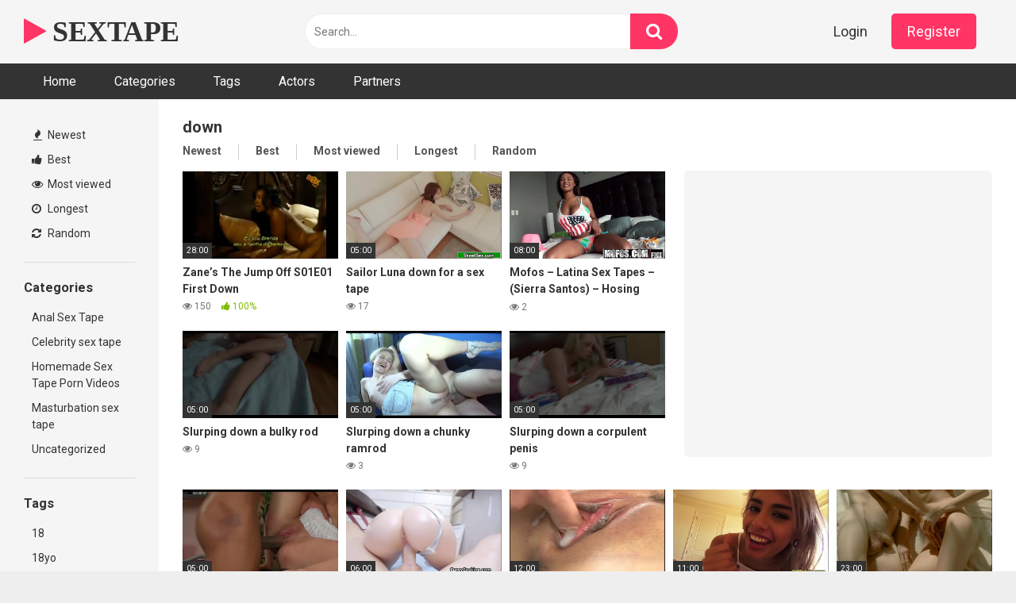

--- FILE ---
content_type: text/html; charset=UTF-8
request_url: https://www.sextape.info/tag/down/
body_size: 15755
content:
<!DOCTYPE html>


<html lang="en-US">
<head><style>img.lazy{min-height:1px}</style><link href="https://www.sextape.info/wp-content/plugins/w3-total-cache/pub/js/lazyload.min.js" as="script">
<meta charset="UTF-8">
<meta content='width=device-width, initial-scale=1.0, maximum-scale=1.0, user-scalable=0' name='viewport' />
<link rel="profile" href="https://gmpg.org/xfn/11">
<link rel="icon" href="">

<!-- Meta social networks -->

<!-- Temp Style -->


<style>
	.post-thumbnail {
		aspect-ratio: 16/9;
	}
	.post-thumbnail video,
	.post-thumbnail img {
		object-fit: cover;
	}

			@import url(https://fonts.googleapis.com/css?family=Open+Sans);
		body.custom-background {
		background-image: url();
		background-color: #181818!important;
		background-repeat: repeat;
		background-attachment: fixed;
	}
	.site-title a {
		font-family: Open Sans;
		font-size: 36px;
	}
	.site-branding .logo img {
		max-width: 300px;
		max-height: 120px;
		margin-top: 0px;
		margin-left: 0px;
	}
	a,
	.site-title a i,
	.thumb-block:hover span.title,
	.categories-list .thumb-block:hover .entry-header .cat-title:before,
	.required,
	.post-like a:hover i,
	.top-bar i:hover,
	.menu-toggle i,
	.main-navigation.toggled li:hover > a,
	.main-navigation.toggled li.focus > a,
	.main-navigation.toggled li.current_page_item > a,
	.main-navigation.toggled li.current-menu-item > a,
	#filters .filters-select:after,
	.top-bar .membership a i,
	.thumb-block:hover .photos-count i,
	.aside-filters span:hover a,
	.aside-filters span:hover a i,
	.filters a.active,
	.filters a:hover,
	.archive-aside a:hover,
	#video-links a:hover,
	#video-links a:hover i,
	.video-share .video-share-url a#clickme:hover,
	a#show-sharing-buttons.active,
	a#show-sharing-buttons.active i,
	.morelink:hover,
	.morelink:hover i,
	.footer-menu-container a:hover,
	.categories-list .thumb-block:hover .entry-header span,
	.tags-letter-block .tag-items .tag-item a:hover,
	.menu-toggle-open,
	.search-open {
		color: #FF3565;
	}
	button,
	.button,
	.btn,
	input[type="button"],
	input[type="reset"],
	input[type="submit"],
	.pagination ul li a.current,
	.pagination ul li a:hover,
	body #filters .label.secondary.active,
	.label.secondary:hover,
	.widget_categories ul li a:hover,
	a.tag-cloud-link:hover,
	.template-actors li a:hover,
	.rating-bar-meter,
	.vjs-play-progress,
	#filters .filters-options span:hover,
	.top-bar .social-share a:hover,
	.thumb-block:hover span.hd-video,
	.label:hover,
	.label:focus,
	.label:active,
	.mobile-pagination .pagination-nav span,
	.mobile-pagination .pagination-nav a {
		background-color: #FF3565!important;
	}
	button:hover,
	.button:hover {
		background-color: lighten(#FF3565,50%);
	}
	#video-tabs button.tab-link.active,
	.page-title,
	.page .entry-title,
	.comments-title,
	.comment-reply-title,
	input[type="text"]:focus,
	input[type="email"]:focus,
	input[type="url"]:focus,
	input[type="password"]:focus,
	input[type="search"]:focus,
	input[type="number"]:focus,
	input[type="tel"]:focus,
	input[type="range"]:focus,
	input[type="date"]:focus,
	input[type="month"]:focus,
	input[type="week"]:focus,
	input[type="time"]:focus,
	input[type="datetime"]:focus,
	input[type="datetime-local"]:focus,
	input[type="color"]:focus,
	textarea:focus,
	.filters a.active {
		border-color: #FF3565!important;
	}
	ul li.current-menu-item a {
		border-bottom-color: #FF3565!important;
	}
	.logo-watermark-img {
		max-width: px;
	}
	.video-js .vjs-big-play-button {
		background-color: #FF3565!important;
		border-color: #FF3565!important;
	}
</style>

<!-- Google Analytics -->
<!-- Global site tag (gtag.js) - Google Analytics -->
<script async src="https://www.googletagmanager.com/gtag/js?id=UA-140042216-1"></script>
<script>
  window.dataLayer = window.dataLayer || [];
  function gtag(){dataLayer.push(arguments);}
  gtag('js', new Date());

  gtag('config', 'UA-140042216-1');
</script>

<!-- Meta Verification -->

<meta name='robots' content='index, follow, max-image-preview:large, max-snippet:-1, max-video-preview:-1' />

	<!-- This site is optimized with the Yoast SEO plugin v26.1.1 - https://yoast.com/wordpress/plugins/seo/ -->
	<title>down Archives - SEXTAPE</title>
	<link rel="canonical" href="https://www.sextape.info/tag/down/" />
	<link rel="next" href="https://www.sextape.info/tag/down/page/2/" />
	<meta property="og:locale" content="en_US" />
	<meta property="og:type" content="article" />
	<meta property="og:title" content="down Archives - SEXTAPE" />
	<meta property="og:url" content="https://www.sextape.info/tag/down/" />
	<meta property="og:site_name" content="SEXTAPE" />
	<meta name="twitter:card" content="summary_large_image" />
	<script type="application/ld+json" class="yoast-schema-graph">{"@context":"https://schema.org","@graph":[{"@type":"CollectionPage","@id":"https://www.sextape.info/tag/down/","url":"https://www.sextape.info/tag/down/","name":"down Archives - SEXTAPE","isPartOf":{"@id":"https://www.sextape.info/#website"},"primaryImageOfPage":{"@id":"https://www.sextape.info/tag/down/#primaryimage"},"image":{"@id":"https://www.sextape.info/tag/down/#primaryimage"},"thumbnailUrl":"https://www.sextape.info/wp-content/uploads/2021/12/zanes-the-jump-off-s01e01-first-down.jpg","breadcrumb":{"@id":"https://www.sextape.info/tag/down/#breadcrumb"},"inLanguage":"en-US"},{"@type":"ImageObject","inLanguage":"en-US","@id":"https://www.sextape.info/tag/down/#primaryimage","url":"https://www.sextape.info/wp-content/uploads/2021/12/zanes-the-jump-off-s01e01-first-down.jpg","contentUrl":"https://www.sextape.info/wp-content/uploads/2021/12/zanes-the-jump-off-s01e01-first-down.jpg","width":600,"height":337},{"@type":"BreadcrumbList","@id":"https://www.sextape.info/tag/down/#breadcrumb","itemListElement":[{"@type":"ListItem","position":1,"name":"Home","item":"https://www.sextape.info/"},{"@type":"ListItem","position":2,"name":"down"}]},{"@type":"WebSite","@id":"https://www.sextape.info/#website","url":"https://www.sextape.info/","name":"SEXTAPE","description":"Best amateur tubes xxx and sexe tapes, Free Porn Videos &amp; Sex Movies, Porno, XXX, Porn Tubes","potentialAction":[{"@type":"SearchAction","target":{"@type":"EntryPoint","urlTemplate":"https://www.sextape.info/?s={search_term_string}"},"query-input":{"@type":"PropertyValueSpecification","valueRequired":true,"valueName":"search_term_string"}}],"inLanguage":"en-US"}]}</script>
	<!-- / Yoast SEO plugin. -->


<link rel='dns-prefetch' href='//www.google.com' />
<link rel='dns-prefetch' href='//www.googletagmanager.com' />
<link rel='dns-prefetch' href='//fonts.googleapis.com' />
<link rel="alternate" type="application/rss+xml" title="SEXTAPE &raquo; Feed" href="https://www.sextape.info/feed/" />
<link rel="alternate" type="application/rss+xml" title="SEXTAPE &raquo; Comments Feed" href="https://www.sextape.info/comments/feed/" />
<link rel="alternate" type="application/rss+xml" title="SEXTAPE &raquo; down Tag Feed" href="https://www.sextape.info/tag/down/feed/" />
		<!-- This site uses the Google Analytics by MonsterInsights plugin v9.11.1 - Using Analytics tracking - https://www.monsterinsights.com/ -->
							<script src="//www.googletagmanager.com/gtag/js?id=G-K8RFT4XNW0"  data-cfasync="false" data-wpfc-render="false" type="text/javascript" async></script>
			<script data-cfasync="false" data-wpfc-render="false" type="text/javascript">
				var mi_version = '9.11.1';
				var mi_track_user = true;
				var mi_no_track_reason = '';
								var MonsterInsightsDefaultLocations = {"page_location":"https:\/\/www.sextape.info\/tag\/down\/"};
								if ( typeof MonsterInsightsPrivacyGuardFilter === 'function' ) {
					var MonsterInsightsLocations = (typeof MonsterInsightsExcludeQuery === 'object') ? MonsterInsightsPrivacyGuardFilter( MonsterInsightsExcludeQuery ) : MonsterInsightsPrivacyGuardFilter( MonsterInsightsDefaultLocations );
				} else {
					var MonsterInsightsLocations = (typeof MonsterInsightsExcludeQuery === 'object') ? MonsterInsightsExcludeQuery : MonsterInsightsDefaultLocations;
				}

								var disableStrs = [
										'ga-disable-G-K8RFT4XNW0',
									];

				/* Function to detect opted out users */
				function __gtagTrackerIsOptedOut() {
					for (var index = 0; index < disableStrs.length; index++) {
						if (document.cookie.indexOf(disableStrs[index] + '=true') > -1) {
							return true;
						}
					}

					return false;
				}

				/* Disable tracking if the opt-out cookie exists. */
				if (__gtagTrackerIsOptedOut()) {
					for (var index = 0; index < disableStrs.length; index++) {
						window[disableStrs[index]] = true;
					}
				}

				/* Opt-out function */
				function __gtagTrackerOptout() {
					for (var index = 0; index < disableStrs.length; index++) {
						document.cookie = disableStrs[index] + '=true; expires=Thu, 31 Dec 2099 23:59:59 UTC; path=/';
						window[disableStrs[index]] = true;
					}
				}

				if ('undefined' === typeof gaOptout) {
					function gaOptout() {
						__gtagTrackerOptout();
					}
				}
								window.dataLayer = window.dataLayer || [];

				window.MonsterInsightsDualTracker = {
					helpers: {},
					trackers: {},
				};
				if (mi_track_user) {
					function __gtagDataLayer() {
						dataLayer.push(arguments);
					}

					function __gtagTracker(type, name, parameters) {
						if (!parameters) {
							parameters = {};
						}

						if (parameters.send_to) {
							__gtagDataLayer.apply(null, arguments);
							return;
						}

						if (type === 'event') {
														parameters.send_to = monsterinsights_frontend.v4_id;
							var hookName = name;
							if (typeof parameters['event_category'] !== 'undefined') {
								hookName = parameters['event_category'] + ':' + name;
							}

							if (typeof MonsterInsightsDualTracker.trackers[hookName] !== 'undefined') {
								MonsterInsightsDualTracker.trackers[hookName](parameters);
							} else {
								__gtagDataLayer('event', name, parameters);
							}
							
						} else {
							__gtagDataLayer.apply(null, arguments);
						}
					}

					__gtagTracker('js', new Date());
					__gtagTracker('set', {
						'developer_id.dZGIzZG': true,
											});
					if ( MonsterInsightsLocations.page_location ) {
						__gtagTracker('set', MonsterInsightsLocations);
					}
										__gtagTracker('config', 'G-K8RFT4XNW0', {"forceSSL":"true","link_attribution":"true"} );
										window.gtag = __gtagTracker;										(function () {
						/* https://developers.google.com/analytics/devguides/collection/analyticsjs/ */
						/* ga and __gaTracker compatibility shim. */
						var noopfn = function () {
							return null;
						};
						var newtracker = function () {
							return new Tracker();
						};
						var Tracker = function () {
							return null;
						};
						var p = Tracker.prototype;
						p.get = noopfn;
						p.set = noopfn;
						p.send = function () {
							var args = Array.prototype.slice.call(arguments);
							args.unshift('send');
							__gaTracker.apply(null, args);
						};
						var __gaTracker = function () {
							var len = arguments.length;
							if (len === 0) {
								return;
							}
							var f = arguments[len - 1];
							if (typeof f !== 'object' || f === null || typeof f.hitCallback !== 'function') {
								if ('send' === arguments[0]) {
									var hitConverted, hitObject = false, action;
									if ('event' === arguments[1]) {
										if ('undefined' !== typeof arguments[3]) {
											hitObject = {
												'eventAction': arguments[3],
												'eventCategory': arguments[2],
												'eventLabel': arguments[4],
												'value': arguments[5] ? arguments[5] : 1,
											}
										}
									}
									if ('pageview' === arguments[1]) {
										if ('undefined' !== typeof arguments[2]) {
											hitObject = {
												'eventAction': 'page_view',
												'page_path': arguments[2],
											}
										}
									}
									if (typeof arguments[2] === 'object') {
										hitObject = arguments[2];
									}
									if (typeof arguments[5] === 'object') {
										Object.assign(hitObject, arguments[5]);
									}
									if ('undefined' !== typeof arguments[1].hitType) {
										hitObject = arguments[1];
										if ('pageview' === hitObject.hitType) {
											hitObject.eventAction = 'page_view';
										}
									}
									if (hitObject) {
										action = 'timing' === arguments[1].hitType ? 'timing_complete' : hitObject.eventAction;
										hitConverted = mapArgs(hitObject);
										__gtagTracker('event', action, hitConverted);
									}
								}
								return;
							}

							function mapArgs(args) {
								var arg, hit = {};
								var gaMap = {
									'eventCategory': 'event_category',
									'eventAction': 'event_action',
									'eventLabel': 'event_label',
									'eventValue': 'event_value',
									'nonInteraction': 'non_interaction',
									'timingCategory': 'event_category',
									'timingVar': 'name',
									'timingValue': 'value',
									'timingLabel': 'event_label',
									'page': 'page_path',
									'location': 'page_location',
									'title': 'page_title',
									'referrer' : 'page_referrer',
								};
								for (arg in args) {
																		if (!(!args.hasOwnProperty(arg) || !gaMap.hasOwnProperty(arg))) {
										hit[gaMap[arg]] = args[arg];
									} else {
										hit[arg] = args[arg];
									}
								}
								return hit;
							}

							try {
								f.hitCallback();
							} catch (ex) {
							}
						};
						__gaTracker.create = newtracker;
						__gaTracker.getByName = newtracker;
						__gaTracker.getAll = function () {
							return [];
						};
						__gaTracker.remove = noopfn;
						__gaTracker.loaded = true;
						window['__gaTracker'] = __gaTracker;
					})();
									} else {
										console.log("");
					(function () {
						function __gtagTracker() {
							return null;
						}

						window['__gtagTracker'] = __gtagTracker;
						window['gtag'] = __gtagTracker;
					})();
									}
			</script>
							<!-- / Google Analytics by MonsterInsights -->
		<style id='wp-img-auto-sizes-contain-inline-css' type='text/css'>
img:is([sizes=auto i],[sizes^="auto," i]){contain-intrinsic-size:3000px 1500px}
/*# sourceURL=wp-img-auto-sizes-contain-inline-css */
</style>
<style id='wp-emoji-styles-inline-css' type='text/css'>

	img.wp-smiley, img.emoji {
		display: inline !important;
		border: none !important;
		box-shadow: none !important;
		height: 1em !important;
		width: 1em !important;
		margin: 0 0.07em !important;
		vertical-align: -0.1em !important;
		background: none !important;
		padding: 0 !important;
	}
/*# sourceURL=wp-emoji-styles-inline-css */
</style>
<style id='wp-block-library-inline-css' type='text/css'>
:root{--wp-block-synced-color:#7a00df;--wp-block-synced-color--rgb:122,0,223;--wp-bound-block-color:var(--wp-block-synced-color);--wp-editor-canvas-background:#ddd;--wp-admin-theme-color:#007cba;--wp-admin-theme-color--rgb:0,124,186;--wp-admin-theme-color-darker-10:#006ba1;--wp-admin-theme-color-darker-10--rgb:0,107,160.5;--wp-admin-theme-color-darker-20:#005a87;--wp-admin-theme-color-darker-20--rgb:0,90,135;--wp-admin-border-width-focus:2px}@media (min-resolution:192dpi){:root{--wp-admin-border-width-focus:1.5px}}.wp-element-button{cursor:pointer}:root .has-very-light-gray-background-color{background-color:#eee}:root .has-very-dark-gray-background-color{background-color:#313131}:root .has-very-light-gray-color{color:#eee}:root .has-very-dark-gray-color{color:#313131}:root .has-vivid-green-cyan-to-vivid-cyan-blue-gradient-background{background:linear-gradient(135deg,#00d084,#0693e3)}:root .has-purple-crush-gradient-background{background:linear-gradient(135deg,#34e2e4,#4721fb 50%,#ab1dfe)}:root .has-hazy-dawn-gradient-background{background:linear-gradient(135deg,#faaca8,#dad0ec)}:root .has-subdued-olive-gradient-background{background:linear-gradient(135deg,#fafae1,#67a671)}:root .has-atomic-cream-gradient-background{background:linear-gradient(135deg,#fdd79a,#004a59)}:root .has-nightshade-gradient-background{background:linear-gradient(135deg,#330968,#31cdcf)}:root .has-midnight-gradient-background{background:linear-gradient(135deg,#020381,#2874fc)}:root{--wp--preset--font-size--normal:16px;--wp--preset--font-size--huge:42px}.has-regular-font-size{font-size:1em}.has-larger-font-size{font-size:2.625em}.has-normal-font-size{font-size:var(--wp--preset--font-size--normal)}.has-huge-font-size{font-size:var(--wp--preset--font-size--huge)}.has-text-align-center{text-align:center}.has-text-align-left{text-align:left}.has-text-align-right{text-align:right}.has-fit-text{white-space:nowrap!important}#end-resizable-editor-section{display:none}.aligncenter{clear:both}.items-justified-left{justify-content:flex-start}.items-justified-center{justify-content:center}.items-justified-right{justify-content:flex-end}.items-justified-space-between{justify-content:space-between}.screen-reader-text{border:0;clip-path:inset(50%);height:1px;margin:-1px;overflow:hidden;padding:0;position:absolute;width:1px;word-wrap:normal!important}.screen-reader-text:focus{background-color:#ddd;clip-path:none;color:#444;display:block;font-size:1em;height:auto;left:5px;line-height:normal;padding:15px 23px 14px;text-decoration:none;top:5px;width:auto;z-index:100000}html :where(.has-border-color){border-style:solid}html :where([style*=border-top-color]){border-top-style:solid}html :where([style*=border-right-color]){border-right-style:solid}html :where([style*=border-bottom-color]){border-bottom-style:solid}html :where([style*=border-left-color]){border-left-style:solid}html :where([style*=border-width]){border-style:solid}html :where([style*=border-top-width]){border-top-style:solid}html :where([style*=border-right-width]){border-right-style:solid}html :where([style*=border-bottom-width]){border-bottom-style:solid}html :where([style*=border-left-width]){border-left-style:solid}html :where(img[class*=wp-image-]){height:auto;max-width:100%}:where(figure){margin:0 0 1em}html :where(.is-position-sticky){--wp-admin--admin-bar--position-offset:var(--wp-admin--admin-bar--height,0px)}@media screen and (max-width:600px){html :where(.is-position-sticky){--wp-admin--admin-bar--position-offset:0px}}

/*# sourceURL=wp-block-library-inline-css */
</style><style id='global-styles-inline-css' type='text/css'>
:root{--wp--preset--aspect-ratio--square: 1;--wp--preset--aspect-ratio--4-3: 4/3;--wp--preset--aspect-ratio--3-4: 3/4;--wp--preset--aspect-ratio--3-2: 3/2;--wp--preset--aspect-ratio--2-3: 2/3;--wp--preset--aspect-ratio--16-9: 16/9;--wp--preset--aspect-ratio--9-16: 9/16;--wp--preset--color--black: #000000;--wp--preset--color--cyan-bluish-gray: #abb8c3;--wp--preset--color--white: #ffffff;--wp--preset--color--pale-pink: #f78da7;--wp--preset--color--vivid-red: #cf2e2e;--wp--preset--color--luminous-vivid-orange: #ff6900;--wp--preset--color--luminous-vivid-amber: #fcb900;--wp--preset--color--light-green-cyan: #7bdcb5;--wp--preset--color--vivid-green-cyan: #00d084;--wp--preset--color--pale-cyan-blue: #8ed1fc;--wp--preset--color--vivid-cyan-blue: #0693e3;--wp--preset--color--vivid-purple: #9b51e0;--wp--preset--gradient--vivid-cyan-blue-to-vivid-purple: linear-gradient(135deg,rgb(6,147,227) 0%,rgb(155,81,224) 100%);--wp--preset--gradient--light-green-cyan-to-vivid-green-cyan: linear-gradient(135deg,rgb(122,220,180) 0%,rgb(0,208,130) 100%);--wp--preset--gradient--luminous-vivid-amber-to-luminous-vivid-orange: linear-gradient(135deg,rgb(252,185,0) 0%,rgb(255,105,0) 100%);--wp--preset--gradient--luminous-vivid-orange-to-vivid-red: linear-gradient(135deg,rgb(255,105,0) 0%,rgb(207,46,46) 100%);--wp--preset--gradient--very-light-gray-to-cyan-bluish-gray: linear-gradient(135deg,rgb(238,238,238) 0%,rgb(169,184,195) 100%);--wp--preset--gradient--cool-to-warm-spectrum: linear-gradient(135deg,rgb(74,234,220) 0%,rgb(151,120,209) 20%,rgb(207,42,186) 40%,rgb(238,44,130) 60%,rgb(251,105,98) 80%,rgb(254,248,76) 100%);--wp--preset--gradient--blush-light-purple: linear-gradient(135deg,rgb(255,206,236) 0%,rgb(152,150,240) 100%);--wp--preset--gradient--blush-bordeaux: linear-gradient(135deg,rgb(254,205,165) 0%,rgb(254,45,45) 50%,rgb(107,0,62) 100%);--wp--preset--gradient--luminous-dusk: linear-gradient(135deg,rgb(255,203,112) 0%,rgb(199,81,192) 50%,rgb(65,88,208) 100%);--wp--preset--gradient--pale-ocean: linear-gradient(135deg,rgb(255,245,203) 0%,rgb(182,227,212) 50%,rgb(51,167,181) 100%);--wp--preset--gradient--electric-grass: linear-gradient(135deg,rgb(202,248,128) 0%,rgb(113,206,126) 100%);--wp--preset--gradient--midnight: linear-gradient(135deg,rgb(2,3,129) 0%,rgb(40,116,252) 100%);--wp--preset--font-size--small: 13px;--wp--preset--font-size--medium: 20px;--wp--preset--font-size--large: 36px;--wp--preset--font-size--x-large: 42px;--wp--preset--spacing--20: 0.44rem;--wp--preset--spacing--30: 0.67rem;--wp--preset--spacing--40: 1rem;--wp--preset--spacing--50: 1.5rem;--wp--preset--spacing--60: 2.25rem;--wp--preset--spacing--70: 3.38rem;--wp--preset--spacing--80: 5.06rem;--wp--preset--shadow--natural: 6px 6px 9px rgba(0, 0, 0, 0.2);--wp--preset--shadow--deep: 12px 12px 50px rgba(0, 0, 0, 0.4);--wp--preset--shadow--sharp: 6px 6px 0px rgba(0, 0, 0, 0.2);--wp--preset--shadow--outlined: 6px 6px 0px -3px rgb(255, 255, 255), 6px 6px rgb(0, 0, 0);--wp--preset--shadow--crisp: 6px 6px 0px rgb(0, 0, 0);}:where(.is-layout-flex){gap: 0.5em;}:where(.is-layout-grid){gap: 0.5em;}body .is-layout-flex{display: flex;}.is-layout-flex{flex-wrap: wrap;align-items: center;}.is-layout-flex > :is(*, div){margin: 0;}body .is-layout-grid{display: grid;}.is-layout-grid > :is(*, div){margin: 0;}:where(.wp-block-columns.is-layout-flex){gap: 2em;}:where(.wp-block-columns.is-layout-grid){gap: 2em;}:where(.wp-block-post-template.is-layout-flex){gap: 1.25em;}:where(.wp-block-post-template.is-layout-grid){gap: 1.25em;}.has-black-color{color: var(--wp--preset--color--black) !important;}.has-cyan-bluish-gray-color{color: var(--wp--preset--color--cyan-bluish-gray) !important;}.has-white-color{color: var(--wp--preset--color--white) !important;}.has-pale-pink-color{color: var(--wp--preset--color--pale-pink) !important;}.has-vivid-red-color{color: var(--wp--preset--color--vivid-red) !important;}.has-luminous-vivid-orange-color{color: var(--wp--preset--color--luminous-vivid-orange) !important;}.has-luminous-vivid-amber-color{color: var(--wp--preset--color--luminous-vivid-amber) !important;}.has-light-green-cyan-color{color: var(--wp--preset--color--light-green-cyan) !important;}.has-vivid-green-cyan-color{color: var(--wp--preset--color--vivid-green-cyan) !important;}.has-pale-cyan-blue-color{color: var(--wp--preset--color--pale-cyan-blue) !important;}.has-vivid-cyan-blue-color{color: var(--wp--preset--color--vivid-cyan-blue) !important;}.has-vivid-purple-color{color: var(--wp--preset--color--vivid-purple) !important;}.has-black-background-color{background-color: var(--wp--preset--color--black) !important;}.has-cyan-bluish-gray-background-color{background-color: var(--wp--preset--color--cyan-bluish-gray) !important;}.has-white-background-color{background-color: var(--wp--preset--color--white) !important;}.has-pale-pink-background-color{background-color: var(--wp--preset--color--pale-pink) !important;}.has-vivid-red-background-color{background-color: var(--wp--preset--color--vivid-red) !important;}.has-luminous-vivid-orange-background-color{background-color: var(--wp--preset--color--luminous-vivid-orange) !important;}.has-luminous-vivid-amber-background-color{background-color: var(--wp--preset--color--luminous-vivid-amber) !important;}.has-light-green-cyan-background-color{background-color: var(--wp--preset--color--light-green-cyan) !important;}.has-vivid-green-cyan-background-color{background-color: var(--wp--preset--color--vivid-green-cyan) !important;}.has-pale-cyan-blue-background-color{background-color: var(--wp--preset--color--pale-cyan-blue) !important;}.has-vivid-cyan-blue-background-color{background-color: var(--wp--preset--color--vivid-cyan-blue) !important;}.has-vivid-purple-background-color{background-color: var(--wp--preset--color--vivid-purple) !important;}.has-black-border-color{border-color: var(--wp--preset--color--black) !important;}.has-cyan-bluish-gray-border-color{border-color: var(--wp--preset--color--cyan-bluish-gray) !important;}.has-white-border-color{border-color: var(--wp--preset--color--white) !important;}.has-pale-pink-border-color{border-color: var(--wp--preset--color--pale-pink) !important;}.has-vivid-red-border-color{border-color: var(--wp--preset--color--vivid-red) !important;}.has-luminous-vivid-orange-border-color{border-color: var(--wp--preset--color--luminous-vivid-orange) !important;}.has-luminous-vivid-amber-border-color{border-color: var(--wp--preset--color--luminous-vivid-amber) !important;}.has-light-green-cyan-border-color{border-color: var(--wp--preset--color--light-green-cyan) !important;}.has-vivid-green-cyan-border-color{border-color: var(--wp--preset--color--vivid-green-cyan) !important;}.has-pale-cyan-blue-border-color{border-color: var(--wp--preset--color--pale-cyan-blue) !important;}.has-vivid-cyan-blue-border-color{border-color: var(--wp--preset--color--vivid-cyan-blue) !important;}.has-vivid-purple-border-color{border-color: var(--wp--preset--color--vivid-purple) !important;}.has-vivid-cyan-blue-to-vivid-purple-gradient-background{background: var(--wp--preset--gradient--vivid-cyan-blue-to-vivid-purple) !important;}.has-light-green-cyan-to-vivid-green-cyan-gradient-background{background: var(--wp--preset--gradient--light-green-cyan-to-vivid-green-cyan) !important;}.has-luminous-vivid-amber-to-luminous-vivid-orange-gradient-background{background: var(--wp--preset--gradient--luminous-vivid-amber-to-luminous-vivid-orange) !important;}.has-luminous-vivid-orange-to-vivid-red-gradient-background{background: var(--wp--preset--gradient--luminous-vivid-orange-to-vivid-red) !important;}.has-very-light-gray-to-cyan-bluish-gray-gradient-background{background: var(--wp--preset--gradient--very-light-gray-to-cyan-bluish-gray) !important;}.has-cool-to-warm-spectrum-gradient-background{background: var(--wp--preset--gradient--cool-to-warm-spectrum) !important;}.has-blush-light-purple-gradient-background{background: var(--wp--preset--gradient--blush-light-purple) !important;}.has-blush-bordeaux-gradient-background{background: var(--wp--preset--gradient--blush-bordeaux) !important;}.has-luminous-dusk-gradient-background{background: var(--wp--preset--gradient--luminous-dusk) !important;}.has-pale-ocean-gradient-background{background: var(--wp--preset--gradient--pale-ocean) !important;}.has-electric-grass-gradient-background{background: var(--wp--preset--gradient--electric-grass) !important;}.has-midnight-gradient-background{background: var(--wp--preset--gradient--midnight) !important;}.has-small-font-size{font-size: var(--wp--preset--font-size--small) !important;}.has-medium-font-size{font-size: var(--wp--preset--font-size--medium) !important;}.has-large-font-size{font-size: var(--wp--preset--font-size--large) !important;}.has-x-large-font-size{font-size: var(--wp--preset--font-size--x-large) !important;}
/*# sourceURL=global-styles-inline-css */
</style>

<style id='classic-theme-styles-inline-css' type='text/css'>
/*! This file is auto-generated */
.wp-block-button__link{color:#fff;background-color:#32373c;border-radius:9999px;box-shadow:none;text-decoration:none;padding:calc(.667em + 2px) calc(1.333em + 2px);font-size:1.125em}.wp-block-file__button{background:#32373c;color:#fff;text-decoration:none}
/*# sourceURL=/wp-includes/css/classic-themes.min.css */
</style>
<link rel="stylesheet" href="https://www.sextape.info/wp-content/cache/minify/00f48.css" media="all" />


<link rel='stylesheet' id='wpst-roboto-font-css' href='https://fonts.googleapis.com/css?family=Roboto%3A400%2C700&#038;ver=1.7.0' type='text/css' media='all' />
<script  src="https://www.sextape.info/wp-content/cache/minify/ec6d7.js"></script>

<script data-cfasync="false" data-wpfc-render="false" type="text/javascript" id='monsterinsights-frontend-script-js-extra'>/* <![CDATA[ */
var monsterinsights_frontend = {"js_events_tracking":"true","download_extensions":"doc,pdf,ppt,zip,xls,docx,pptx,xlsx","inbound_paths":"[{\"path\":\"\\\/go\\\/\",\"label\":\"affiliate\"},{\"path\":\"\\\/recommend\\\/\",\"label\":\"affiliate\"}]","home_url":"https:\/\/www.sextape.info","hash_tracking":"false","v4_id":"G-K8RFT4XNW0"};/* ]]> */
</script>
<script  src="https://www.sextape.info/wp-content/cache/minify/818c0.js"></script>


<script type="text/javascript" src="https://www.google.com/recaptcha/api.js?ver=4f6a521b16833ec6bbf478e466b11414" id="wpst-recaptcha-js"></script>

<!-- Google tag (gtag.js) snippet added by Site Kit -->
<!-- Google Analytics snippet added by Site Kit -->
<script type="text/javascript" src="https://www.googletagmanager.com/gtag/js?id=G-K8RFT4XNW0" id="google_gtagjs-js" async></script>
<script type="text/javascript" id="google_gtagjs-js-after">
/* <![CDATA[ */
window.dataLayer = window.dataLayer || [];function gtag(){dataLayer.push(arguments);}
gtag("set","linker",{"domains":["www.sextape.info"]});
gtag("js", new Date());
gtag("set", "developer_id.dZTNiMT", true);
gtag("config", "G-K8RFT4XNW0");
//# sourceURL=google_gtagjs-js-after
/* ]]> */
</script>
<link rel="https://api.w.org/" href="https://www.sextape.info/wp-json/" /><link rel="alternate" title="JSON" type="application/json" href="https://www.sextape.info/wp-json/wp/v2/tags/735" /><link rel="EditURI" type="application/rsd+xml" title="RSD" href="https://www.sextape.info/xmlrpc.php?rsd" />
<meta name="generator" content="Site Kit by Google 1.163.0" /></head>  <body data-rsssl=1  class="archive tag tag-down tag-735 wp-theme-ultimatube hfeed">  <div id="page"> 	<a class="skip-link screen-reader-text" href="#content">Skip to content</a>  	<div class="header row"> 		<div class="site-branding"> 			<div class="logo"> 															<p class="site-title"><a href="https://www.sextape.info/" rel="home"> 																								<i class="fa fa-play"></i> 														SEXTAPE								</a></p> 										 				 							</div> 		</div><!-- .site-branding --> 		 		<div class="search-menu-mobile"> 	<div class="header-search-mobile"> 		<i class="fa fa-search"></i>     	</div>	 	<div id="menu-toggle"> 		<i class="fa fa-bars"></i> 	</div> </div>  <div class="header-search"> 	<form method="get" id="searchform" action="https://www.sextape.info/">         					<input class="input-group-field" value="Search..." name="s" id="s" onfocus="if (this.value == 'Search...') {this.value = '';}" onblur="if (this.value == '') {this.value = 'Search...';}" type="text" /> 				 		<input class="fa-input" type="submit" id="searchsubmit" value="&#xf002;" />         	</form> </div> 		<nav id="site-navigation" class="main-navigation" role="navigation"> 							<div class="membership">                                                           					                         						<span class="login"><a href="#wpst-login">Login</a></span>                         						<span class="login"><a class="button" href="#wpst-register">Register</a></span> 									</div> 						<div id="head-mobile"></div> 			<div class="button-nav"></div>			 			<ul id="menu-main-menu" class="menu"><li id="menu-item-13" class="menu-item menu-item-type-custom menu-item-object-custom menu-item-home menu-item-13"><a href="https://www.sextape.info">Home</a></li> <li id="menu-item-14" class="menu-item menu-item-type-post_type menu-item-object-page menu-item-14"><a href="https://www.sextape.info/categories/">Categories</a></li> <li id="menu-item-15" class="menu-item menu-item-type-post_type menu-item-object-page menu-item-15"><a href="https://www.sextape.info/tags/">Tags</a></li> <li id="menu-item-16" class="menu-item menu-item-type-post_type menu-item-object-page menu-item-16"><a href="https://www.sextape.info/actors/">Actors</a></li> <li id="menu-item-1457" class="menu-item menu-item-type-taxonomy menu-item-object-blog_category menu-item-1457"><a href="https://www.sextape.info/blog-category/partners/">Partners</a></li> </ul>		</nav> 	</div> 	<div class="clear"></div>   	 	<div id="content" class="site-content row"> 	<div id="primary" class="content-area"> 		<main id="main" class="site-main  					with-aside" role="main"> 			<div class="archive-aside"> 	     				<div class="aside-block aside-filters">        	 			<span><a class="" href="https://www.sextape.info/?filter=latest"><i class="fa fa-fire"></i> Newest</a></span> 			<span><a class="" href="https://www.sextape.info/?filter=popular"><i class="fa fa-thumbs-up"></i> Best</a></span> 			<span><a class="" href="https://www.sextape.info/?filter=most-viewed"><i class="fa fa-eye"></i> Most viewed</a></span>			 			<span><a class="" href="https://www.sextape.info/?filter=longest"><i class="fa fa-clock-o"></i> Longest</a></span> 			<span><a class="" href="https://www.sextape.info/?filter=random"><i class="fa fa-refresh"></i> Random</a></span>      		</div> 				<div class="aside-block aside-cats"> 			<h3>Categories</h3> 			<a href="https://www.sextape.info/category/anal-sex-tape/" class="">Anal Sex Tape</a><a href="https://www.sextape.info/category/celebrity-sex-tape/" class="">Celebrity sex tape</a><a href="https://www.sextape.info/category/homemade-sex-tape-porn-videos/" class="">Homemade Sex Tape Porn Videos</a><a href="https://www.sextape.info/category/masturbation-sex-tape/" class="">Masturbation sex tape</a><a href="https://www.sextape.info/category/uncategorized/" class="">Uncategorized</a>		</div> 				<div class="aside-block aside-tags"> 			<h3>Tags</h3> 			<a href="https://www.sextape.info/tag/18/" class="">18</a><a href="https://www.sextape.info/tag/18yo/" class="">18yo</a><a href="https://www.sextape.info/tag/3d/" class="">3d</a><a href="https://www.sextape.info/tag/3some/" class="">3some</a><a href="https://www.sextape.info/tag/60/" class="">60</a><a href="https://www.sextape.info/tag/69/" class="">69</a><a href="https://www.sextape.info/tag/abused/" class="">abused</a><a href="https://www.sextape.info/tag/action/" class="">action</a><a href="https://www.sextape.info/tag/actress/" class="">actress</a><a href="https://www.sextape.info/tag/adam/" class="">adam</a>				<a class="show-all-link" href="https://www.sextape.info/tags" title="All tags">All tags <i class="fa fa-angle-right"></i></a> 					</div> 				<div class="aside-block aside-actors"> 			<h3>Actors</h3>  			<a href="https://www.sextape.info/actor/aaliyah-hadid/" class="">Aaliyah Hadid</a><a href="https://www.sextape.info/actor/aaliyah-love/" class="">Aaliyah Love</a><a href="https://www.sextape.info/actor/abbi-roads/" class="">Abbi Roads</a><a href="https://www.sextape.info/actor/abby-lee-brazil/" class="">Abby Lee Brazil</a><a href="https://www.sextape.info/actor/abella-danger/" class="">Abella Danger</a><a href="https://www.sextape.info/actor/abigail/" class="">Abigail</a><a href="https://www.sextape.info/actor/abigail-mac/" class="">Abigail Mac</a><a href="https://www.sextape.info/actor/ace/" class="">Ace</a><a href="https://www.sextape.info/actor/ada-sanchez/" class="">Ada Sanchez</a><a href="https://www.sextape.info/actor/adara/" class="">Adara</a>				<a class="show-all-link" href="https://www.sextape.info/actors" title="All actors">All actors <i class="fa fa-angle-right"></i></a> 					</div> 	</div>			<div class="archive-content clearfix-after"> 									<header class="page-header"> 						<h1 class="widget-title">down</h1>     		<div class="filters"> 		<a class="filter-title" href="#!">Newest</a> 		<div class="filters-list"> 				 				<a class="" href="/tag/down/?filter=latest">Newest</a> 				<a class="" href="/tag/down/?filter=popular">Best</a>	 				<a class="" href="/tag/down/?filter=most-viewed">Most viewed</a>				 				<a class="" href="/tag/down/?filter=longest">Longest</a> 				<a class="" href="/tag/down/?filter=random">Random</a>	 					</div> 	</div> 					</header><!-- .page-header --> 															<div class="video-list-content  																with-happy">						 						<div class="videos-list">						 							 <article data-video-id="video_1" data-main-thumb="https://www.sextape.info/wp-content/uploads/2021/12/zanes-the-jump-off-s01e01-first-down.jpg" data-trailer="https://img-hw.xvideos-cdn.com/videos/videopreview/00/7e/73/007e73fa428261711a81e9b473363f27_169.mp4" class="thumb-block video-preview-item post-34853 post type-post status-publish format-video has-post-thumbnail hentry category-celebrity-sex-tape tag-down tag-first post_format-post-format-video" data-post-id="34853"> 	<a href="https://www.sextape.info/celebrity-sex-tape/zanes-the-jump-off-s01e01-first-down/" title="Zane&#8217;s The Jump Off S01E01 First Down"> 		<div class="post-thumbnail"> 			 			<div class="post-thumbnail-container"><img class="video-main-thumb lazy" width="300" height="168.75" src="data:image/svg+xml,%3Csvg%20xmlns='http://www.w3.org/2000/svg'%20viewBox='0%200%20300%20168'%3E%3C/svg%3E" data-src="https://www.sextape.info/wp-content/uploads/2021/12/zanes-the-jump-off-s01e01-first-down.jpg" alt="Zane&#8217;s The Jump Off S01E01 First Down"></div>			<div class="video-overlay"></div>  						<span class="duration">28:00</span>		</div> 		<header class="entry-header"> 			<span class="title">Zane&#8217;s The Jump Off S01E01 First Down</span> 							<div class="under-thumb"> 					<span class="views"><i class="fa fa-eye"></i> 150</span>					<span class="rating"><i class="fa fa-thumbs-up"></i> 100%</span>				</div> 					</header> 	</a> </article>  <article data-video-id="video_2" data-main-thumb="https://www.sextape.info/wp-content/uploads/2021/01/sailor-luna-down-for-a-sex-tape.jpg" data-trailer="https://img-hw.xvideos-cdn.com/videos/videopreview/1c/50/a1/1c50a12aa137733a750d660b3eb5cf7f_169.mp4" class="thumb-block video-preview-item post-33346 post type-post status-publish format-video has-post-thumbnail hentry category-masturbation-sex-tape tag-down tag-luna tag-sex tag-sex-tape tag-tape post_format-post-format-video" data-post-id="33346"> 	<a href="https://www.sextape.info/masturbation-sex-tape/sailor-luna-down-for-a-sex-tape/" title="Sailor Luna down for a sex tape"> 		<div class="post-thumbnail"> 			 			<div class="post-thumbnail-container"><img class="video-main-thumb lazy" width="300" height="168.75" src="data:image/svg+xml,%3Csvg%20xmlns='http://www.w3.org/2000/svg'%20viewBox='0%200%20300%20168'%3E%3C/svg%3E" data-src="https://www.sextape.info/wp-content/uploads/2021/01/sailor-luna-down-for-a-sex-tape.jpg" alt="Sailor Luna down for a sex tape"></div>			<div class="video-overlay"></div>  						<span class="duration">05:00</span>		</div> 		<header class="entry-header"> 			<span class="title">Sailor Luna down for a sex tape</span> 							<div class="under-thumb"> 					<span class="views"><i class="fa fa-eye"></i> 17</span>									</div> 					</header> 	</a> </article>  <article data-video-id="video_3" data-main-thumb="https://www.sextape.info/wp-content/uploads/2021/01/mofos-latina-sex-tapes-sierra-santos-hosing-down-her-sweet-tits.jpg" data-trailer="https://cdn77-pic.xvideos-cdn.com/videos/videopreview/a6/40/f2/a640f2eaa8724a41413697bc881a71ad_169.mp4" class="thumb-block video-preview-item post-33194 post type-post status-publish format-video has-post-thumbnail hentry category-celebrity-sex-tape tag-down tag-latina tag-mofos tag-sex tag-sex-tape tag-sweet tag-tapes tag-tits post_format-post-format-video" data-post-id="33194"> 	<a href="https://www.sextape.info/celebrity-sex-tape/mofos-latina-sex-tapes-sierra-santos-hosing-down-her-sweet-tits/" title="Mofos &#8211; Latina Sex Tapes &#8211; (Sierra Santos) &#8211; Hosing Down Her Sweet Tits"> 		<div class="post-thumbnail"> 			 			<div class="post-thumbnail-container"><img class="video-main-thumb lazy" width="300" height="168.75" src="data:image/svg+xml,%3Csvg%20xmlns='http://www.w3.org/2000/svg'%20viewBox='0%200%20300%20168'%3E%3C/svg%3E" data-src="https://www.sextape.info/wp-content/uploads/2021/01/mofos-latina-sex-tapes-sierra-santos-hosing-down-her-sweet-tits.jpg" alt="Mofos &#8211; Latina Sex Tapes &#8211; (Sierra Santos) &#8211; Hosing Down Her Sweet Tits"></div>			<div class="video-overlay"></div>  						<span class="duration">08:00</span>		</div> 		<header class="entry-header"> 			<span class="title">Mofos &#8211; Latina Sex Tapes &#8211; (Sierra Santos) &#8211; Hosing Down Her Sweet Tits</span> 							<div class="under-thumb"> 					<span class="views"><i class="fa fa-eye"></i> 2</span>									</div> 					</header> 	</a> </article>  <article data-video-id="video_4" data-main-thumb="https://www.sextape.info/wp-content/uploads/2021/01/slurping-down-a-bulky-rod.jpg" data-trailer="https://img-l3.xvideos-cdn.com/videos/videopreview/49/7b/a2/497ba2793c528be01a9977182e17e957_169.mp4" class="thumb-block video-preview-item post-32806 post type-post status-publish format-video has-post-thumbnail hentry category-anal-sex-tape tag-down post_format-post-format-video" data-post-id="32806"> 	<a href="https://www.sextape.info/anal-sex-tape/slurping-down-a-bulky-rod/" title="Slurping down a bulky rod"> 		<div class="post-thumbnail"> 			 			<div class="post-thumbnail-container"><img class="video-main-thumb lazy" width="300" height="168.75" src="data:image/svg+xml,%3Csvg%20xmlns='http://www.w3.org/2000/svg'%20viewBox='0%200%20300%20168'%3E%3C/svg%3E" data-src="https://www.sextape.info/wp-content/uploads/2021/01/slurping-down-a-bulky-rod.jpg" alt="Slurping down a bulky rod"></div>			<div class="video-overlay"></div>  						<span class="duration">05:00</span>		</div> 		<header class="entry-header"> 			<span class="title">Slurping down a bulky rod</span> 							<div class="under-thumb"> 					<span class="views"><i class="fa fa-eye"></i> 9</span>									</div> 					</header> 	</a> </article>  <article data-video-id="video_5" data-main-thumb="https://www.sextape.info/wp-content/uploads/2021/01/slurping-down-a-chunky-ramrod.jpg" data-trailer="https://img-l3.xvideos-cdn.com/videos/videopreview/5e/40/b1/5e40b1fde31ab3e67ac5693afe9a5710_169.mp4" class="thumb-block video-preview-item post-32460 post type-post status-publish format-video has-post-thumbnail hentry category-anal-sex-tape tag-chunky tag-down post_format-post-format-video" data-post-id="32460"> 	<a href="https://www.sextape.info/anal-sex-tape/slurping-down-a-chunky-ramrod/" title="Slurping down a chunky ramrod"> 		<div class="post-thumbnail"> 			 			<div class="post-thumbnail-container"><img class="video-main-thumb lazy" width="300" height="168.75" src="data:image/svg+xml,%3Csvg%20xmlns='http://www.w3.org/2000/svg'%20viewBox='0%200%20300%20168'%3E%3C/svg%3E" data-src="https://www.sextape.info/wp-content/uploads/2021/01/slurping-down-a-chunky-ramrod.jpg" alt="Slurping down a chunky ramrod"></div>			<div class="video-overlay"></div>  						<span class="duration">05:00</span>		</div> 		<header class="entry-header"> 			<span class="title">Slurping down a chunky ramrod</span> 							<div class="under-thumb"> 					<span class="views"><i class="fa fa-eye"></i> 3</span>									</div> 					</header> 	</a> </article>  <article data-video-id="video_6" data-main-thumb="https://www.sextape.info/wp-content/uploads/2021/01/slurping-down-a-corpulent-penis.jpg" data-trailer="https://cdn77-pic.xvideos-cdn.com/videos/videopreview/05/f4/6f/05f46f8f68e6c356b1b76162f22fce37_169.mp4" class="thumb-block video-preview-item post-32148 post type-post status-publish format-video has-post-thumbnail hentry category-anal-sex-tape tag-down tag-penis post_format-post-format-video" data-post-id="32148"> 	<a href="https://www.sextape.info/anal-sex-tape/slurping-down-a-corpulent-penis/" title="Slurping down a corpulent penis"> 		<div class="post-thumbnail"> 			 			<div class="post-thumbnail-container"><img class="video-main-thumb lazy" width="300" height="168.75" src="data:image/svg+xml,%3Csvg%20xmlns='http://www.w3.org/2000/svg'%20viewBox='0%200%20300%20168'%3E%3C/svg%3E" data-src="https://www.sextape.info/wp-content/uploads/2021/01/slurping-down-a-corpulent-penis.jpg" alt="Slurping down a corpulent penis"></div>			<div class="video-overlay"></div>  						<span class="duration">05:00</span>		</div> 		<header class="entry-header"> 			<span class="title">Slurping down a corpulent penis</span> 							<div class="under-thumb"> 					<span class="views"><i class="fa fa-eye"></i> 9</span>									</div> 					</header> 	</a> </article>  <article data-video-id="video_7" data-main-thumb="https://www.sextape.info/wp-content/uploads/2021/01/slurping-down-a-overweight-one-eyed-monster.jpg" data-trailer="https://img-hw.xvideos-cdn.com/videos/videopreview/42/d0/79/42d07914c7899dcc109048773c613cd2_169.mp4" class="thumb-block video-preview-item post-31182 post type-post status-publish format-video has-post-thumbnail hentry category-anal-sex-tape tag-down tag-monster post_format-post-format-video" data-post-id="31182"> 	<a href="https://www.sextape.info/anal-sex-tape/slurping-down-a-overweight-one-eyed-monster/" title="Slurping down a overweight one-eyed monster"> 		<div class="post-thumbnail"> 			 			<div class="post-thumbnail-container"><img class="video-main-thumb lazy" width="300" height="168.75" src="data:image/svg+xml,%3Csvg%20xmlns='http://www.w3.org/2000/svg'%20viewBox='0%200%20300%20168'%3E%3C/svg%3E" data-src="https://www.sextape.info/wp-content/uploads/2021/01/slurping-down-a-overweight-one-eyed-monster.jpg" alt="Slurping down a overweight one-eyed monster"></div>			<div class="video-overlay"></div>  						<span class="duration">05:00</span>		</div> 		<header class="entry-header"> 			<span class="title">Slurping down a overweight one-eyed monster</span> 							<div class="under-thumb"> 					<span class="views"><i class="fa fa-eye"></i> 5</span>									</div> 					</header> 	</a> </article>  <article data-video-id="video_8" data-main-thumb="https://www.sextape.info/wp-content/uploads/2020/12/fitness-babe-cools-down-on-bfs-cock.jpg" data-trailer="https://cdn77-pic.xvideos-cdn.com/videos/videopreview/ac/00/03/ac00039176c7a6c071dc686ffe61e008_169.mp4" class="thumb-block video-preview-item post-29331 post type-post status-publish format-video has-post-thumbnail hentry category-homemade-sex-tape-porn-videos tag-babe tag-cock tag-down tag-fitness post_format-post-format-video" data-post-id="29331"> 	<a href="https://www.sextape.info/homemade-sex-tape-porn-videos/fitness-babe-cools-down-on-bfs-cock/" title="Fitness babe cools down on bfs cock"> 		<div class="post-thumbnail"> 			 			<div class="post-thumbnail-container"><img class="video-main-thumb lazy" width="300" height="168.75" src="data:image/svg+xml,%3Csvg%20xmlns='http://www.w3.org/2000/svg'%20viewBox='0%200%20300%20168'%3E%3C/svg%3E" data-src="https://www.sextape.info/wp-content/uploads/2020/12/fitness-babe-cools-down-on-bfs-cock.jpg" alt="Fitness babe cools down on bfs cock"></div>			<div class="video-overlay"></div>  						<span class="duration">06:00</span>		</div> 		<header class="entry-header"> 			<span class="title">Fitness babe cools down on bfs cock</span> 							<div class="under-thumb"> 					<span class="views"><i class="fa fa-eye"></i> 6</span>									</div> 					</header> 	</a> </article>  <article data-video-id="video_9" data-main-thumb="https://www.sextape.info/wp-content/uploads/2020/12/miriya-hazuki-gets-down-on-two-studs-after-harsh-masturbation.jpg" data-trailer="https://cdn77-pic.xvideos-cdn.com/videos/videopreview/59/71/15/5971150bd0b555ac0820ba8146487c79_169.mp4" class="thumb-block video-preview-item post-28687 post type-post status-publish format-video has-post-thumbnail hentry category-masturbation-sex-tape tag-down tag-masturbation tag-studs tag-two post_format-post-format-video" data-post-id="28687"> 	<a href="https://www.sextape.info/masturbation-sex-tape/miriya-hazuki-gets-down-on-two-studs-after-harsh-masturbation/" title="Miriya Hazuki gets down on two studs after harsh masturbation"> 		<div class="post-thumbnail"> 			 			<div class="post-thumbnail-container"><img class="video-main-thumb lazy" width="300" height="168.75" src="data:image/svg+xml,%3Csvg%20xmlns='http://www.w3.org/2000/svg'%20viewBox='0%200%20300%20168'%3E%3C/svg%3E" data-src="https://www.sextape.info/wp-content/uploads/2020/12/miriya-hazuki-gets-down-on-two-studs-after-harsh-masturbation.jpg" alt="Miriya Hazuki gets down on two studs after harsh masturbation"></div>			<div class="video-overlay"></div>  						<span class="duration">12:00</span>		</div> 		<header class="entry-header"> 			<span class="title">Miriya Hazuki gets down on two studs after harsh masturbation</span> 							<div class="under-thumb"> 					<span class="views"><i class="fa fa-eye"></i> 4</span>									</div> 					</header> 	</a> </article>  <article data-video-id="video_10" data-main-thumb="https://www.sextape.info/wp-content/uploads/2020/12/janice-griffith-is-down-to-fuck.jpg" data-trailer="https://cdn77-pic.xvideos-cdn.com/videos/videopreview/cf/ba/e0/cfbae0a08961fca1cc3543b2a0447951_169.mp4" class="thumb-block video-preview-item post-26973 post type-post status-publish format-video has-post-thumbnail hentry category-homemade-sex-tape-porn-videos tag-down tag-fuck post_format-post-format-video actors-janice-griffith" data-post-id="26973"> 	<a href="https://www.sextape.info/homemade-sex-tape-porn-videos/janice-griffith-is-down-to-fuck/" title="JANICE GRIFFITH IS DOWN TO FUCK"> 		<div class="post-thumbnail"> 			 			<div class="post-thumbnail-container"><img class="video-main-thumb lazy" width="300" height="168.75" src="data:image/svg+xml,%3Csvg%20xmlns='http://www.w3.org/2000/svg'%20viewBox='0%200%20300%20168'%3E%3C/svg%3E" data-src="https://www.sextape.info/wp-content/uploads/2020/12/janice-griffith-is-down-to-fuck.jpg" alt="JANICE GRIFFITH IS DOWN TO FUCK"></div>			<div class="video-overlay"></div>  						<span class="duration">11:00</span>		</div> 		<header class="entry-header"> 			<span class="title">JANICE GRIFFITH IS DOWN TO FUCK</span> 							<div class="under-thumb"> 					<span class="views"><i class="fa fa-eye"></i> 11</span>									</div> 					</header> 	</a> </article>  <article data-video-id="video_11" data-main-thumb="https://www.sextape.info/wp-content/uploads/2020/12/lots-of-sex-and-full-frontal-nudity-in-mainstream-movie-antonella-costa-in-dont-look-down-2008.jpg" data-trailer="https://cdn77-pic.xvideos-cdn.com/videos/videopreview/7e/3a/e1/7e3ae179500cdaa115430a8a6e51f268_169.mp4" class="thumb-block video-preview-item post-26739 post type-post status-publish format-video has-post-thumbnail hentry category-celebrity-sex-tape tag-down tag-full tag-movie tag-nudity tag-sex post_format-post-format-video" data-post-id="26739"> 	<a href="https://www.sextape.info/celebrity-sex-tape/lots-of-sex-and-full-frontal-nudity-in-mainstream-movie-antonella-costa-in-dont-look-down-2008/" title="Lots of sex and full frontal nudity in mainstream movie.  Antonella Costa in Don&#8217;t Look Down (2008)"> 		<div class="post-thumbnail"> 			 			<div class="post-thumbnail-container"><img class="video-main-thumb lazy" width="300" height="168.75" src="data:image/svg+xml,%3Csvg%20xmlns='http://www.w3.org/2000/svg'%20viewBox='0%200%20300%20168'%3E%3C/svg%3E" data-src="https://www.sextape.info/wp-content/uploads/2020/12/lots-of-sex-and-full-frontal-nudity-in-mainstream-movie-antonella-costa-in-dont-look-down-2008.jpg" alt="Lots of sex and full frontal nudity in mainstream movie.  Antonella Costa in Don&#8217;t Look Down (2008)"></div>			<div class="video-overlay"></div>  						<span class="duration">23:00</span>		</div> 		<header class="entry-header"> 			<span class="title">Lots of sex and full frontal nudity in mainstream movie.  Antonella Costa in Don&#8217;t Look Down (2008)</span> 							<div class="under-thumb"> 					<span class="views"><i class="fa fa-eye"></i> 7</span>									</div> 					</header> 	</a> </article>  <article data-video-id="video_12" data-main-thumb="https://www.sextape.info/wp-content/uploads/2020/12/face-down-ass-up.jpg" data-trailer="https://img-hw.xvideos-cdn.com/videos/videopreview/98/42/4b/98424b8b41d3a037158ab69819c39c0a_169.mp4" class="thumb-block video-preview-item post-23645 post type-post status-publish format-video has-post-thumbnail hentry category-celebrity-sex-tape tag-ass tag-down tag-face post_format-post-format-video" data-post-id="23645"> 	<a href="https://www.sextape.info/celebrity-sex-tape/face-down-ass-up/" title="FACE DOWN ASS UP"> 		<div class="post-thumbnail"> 			 			<div class="post-thumbnail-container"><img class="video-main-thumb lazy" width="300" height="168.75" src="data:image/svg+xml,%3Csvg%20xmlns='http://www.w3.org/2000/svg'%20viewBox='0%200%20300%20168'%3E%3C/svg%3E" data-src="https://www.sextape.info/wp-content/uploads/2020/12/face-down-ass-up.jpg" alt="FACE DOWN ASS UP"></div>			<div class="video-overlay"></div>  						<span class="duration">01:02</span>		</div> 		<header class="entry-header"> 			<span class="title">FACE DOWN ASS UP</span> 							<div class="under-thumb"> 					<span class="views"><i class="fa fa-eye"></i> 8</span>									</div> 					</header> 	</a> </article>  <article data-video-id="video_13" data-main-thumb="https://www.sextape.info/wp-content/uploads/2020/12/mofos-latina-sex-tapes-shay-parker-shhh-keep-it-down.jpg" data-trailer="https://img-hw.xvideos-cdn.com/videos/videopreview/91/15/e9/9115e95c4158ca1de881fd66c83bedf5_169.mp4" class="thumb-block video-preview-item post-23313 post type-post status-publish format-video has-post-thumbnail hentry category-anal-sex-tape tag-down tag-latina tag-mofos tag-sex tag-sex-tape tag-tapes post_format-post-format-video actors-shay-parker" data-post-id="23313"> 	<a href="https://www.sextape.info/anal-sex-tape/mofos-latina-sex-tapes-shay-parker-shhh-keep-it-down/" title="Mofos &#8211; Latina Sex Tapes &#8211; Shay Parker &#8211; Shhh Keep It Down"> 		<div class="post-thumbnail"> 			 			<div class="post-thumbnail-container"><img class="video-main-thumb lazy" width="300" height="168.75" src="data:image/svg+xml,%3Csvg%20xmlns='http://www.w3.org/2000/svg'%20viewBox='0%200%20300%20168'%3E%3C/svg%3E" data-src="https://www.sextape.info/wp-content/uploads/2020/12/mofos-latina-sex-tapes-shay-parker-shhh-keep-it-down.jpg" alt="Mofos &#8211; Latina Sex Tapes &#8211; Shay Parker &#8211; Shhh Keep It Down"></div>			<div class="video-overlay"></div>  						<span class="duration">08:00</span>		</div> 		<header class="entry-header"> 			<span class="title">Mofos &#8211; Latina Sex Tapes &#8211; Shay Parker &#8211; Shhh Keep It Down</span> 							<div class="under-thumb"> 					<span class="views"><i class="fa fa-eye"></i> 8</span>									</div> 					</header> 	</a> </article>  <article data-video-id="video_14" data-main-thumb="https://www.sextape.info/wp-content/uploads/2020/11/adele-exarchopoulos-hot-compilation-from-eperdument-insensata-paixao-down-by-love.jpg" data-trailer="https://img-hw.xvideos-cdn.com/videos/videopreview/da/52/75/da5275527afee455521562dead775605_169.mp4" class="thumb-block video-preview-item post-22027 post type-post status-publish format-video has-post-thumbnail hentry category-celebrity-sex-tape tag-compilation tag-down tag-from tag-hot post_format-post-format-video" data-post-id="22027"> 	<a href="https://www.sextape.info/celebrity-sex-tape/adele-exarchopoulos-hot-compilation-from-eperdument-insensata-paixao-down-by-love/" title="Adèle Exarchopoulos Hot Compilation from Éperdument (Insensata Paixão / Down by Love)"> 		<div class="post-thumbnail"> 			 			<div class="post-thumbnail-container"><img class="video-main-thumb lazy" width="300" height="168.75" src="data:image/svg+xml,%3Csvg%20xmlns='http://www.w3.org/2000/svg'%20viewBox='0%200%20300%20168'%3E%3C/svg%3E" data-src="https://www.sextape.info/wp-content/uploads/2020/11/adele-exarchopoulos-hot-compilation-from-eperdument-insensata-paixao-down-by-love.jpg" alt="Adèle Exarchopoulos Hot Compilation from Éperdument (Insensata Paixão / Down by Love)"></div>			<div class="video-overlay"></div>  						<span class="duration">09:00</span>		</div> 		<header class="entry-header"> 			<span class="title">Adèle Exarchopoulos Hot Compilation from Éperdument (Insensata Paixão / Down by Love)</span> 							<div class="under-thumb"> 					<span class="views"><i class="fa fa-eye"></i> 4</span>									</div> 					</header> 	</a> </article>  <article data-video-id="video_15" data-main-thumb="https://www.sextape.info/wp-content/uploads/2020/11/latina-sex-tapes-shhh-keep-it-down-starring-shay-parker.jpg" data-trailer="https://img-hw.xvideos-cdn.com/videos/videopreview/c0/a9/e4/c0a9e4838b438926aafc70bb1bfb34ce_169.mp4" class="thumb-block video-preview-item post-20077 post type-post status-publish format-video has-post-thumbnail hentry category-anal-sex-tape tag-down tag-latina tag-sex tag-sex-tape tag-tapes post_format-post-format-video actors-shay-parker" data-post-id="20077"> 	<a href="https://www.sextape.info/anal-sex-tape/latina-sex-tapes-shhh-keep-it-down-starring-shay-parker/" title="Latina Sex Tapes &#8211; Shhh&#8230; Keep It Down starring  Shay Parker"> 		<div class="post-thumbnail"> 			 			<div class="post-thumbnail-container"><img class="video-main-thumb lazy" width="300" height="168.75" src="data:image/svg+xml,%3Csvg%20xmlns='http://www.w3.org/2000/svg'%20viewBox='0%200%20300%20168'%3E%3C/svg%3E" data-src="https://www.sextape.info/wp-content/uploads/2020/11/latina-sex-tapes-shhh-keep-it-down-starring-shay-parker.jpg" alt="Latina Sex Tapes &#8211; Shhh&#8230; Keep It Down starring  Shay Parker"></div>			<div class="video-overlay"></div>  						<span class="duration">08:00</span>		</div> 		<header class="entry-header"> 			<span class="title">Latina Sex Tapes &#8211; Shhh&#8230; Keep It Down starring  Shay Parker</span> 							<div class="under-thumb"> 					<span class="views"><i class="fa fa-eye"></i> 7</span>									</div> 					</header> 	</a> </article>  <article data-video-id="video_16" data-main-thumb="https://www.sextape.info/wp-content/uploads/2020/10/isidora-goreshter-goes-down-on-shanola-hampton.jpg" data-trailer="https://img-l3.xvideos-cdn.com/videos/videopreview/de/e5/63/dee56331404cb64b4c27bd839cc005ce_169.mp4" class="thumb-block video-preview-item post-13801 post type-post status-publish format-video has-post-thumbnail hentry category-celebrity-sex-tape tag-down post_format-post-format-video" data-post-id="13801"> 	<a href="https://www.sextape.info/celebrity-sex-tape/isidora-goreshter-goes-down-on-shanola-hampton/" title="Isidora Goreshter goes down on Shanola Hampton"> 		<div class="post-thumbnail"> 			 			<div class="post-thumbnail-container"><img class="video-main-thumb lazy" width="300" height="168.75" src="data:image/svg+xml,%3Csvg%20xmlns='http://www.w3.org/2000/svg'%20viewBox='0%200%20300%20168'%3E%3C/svg%3E" data-src="https://www.sextape.info/wp-content/uploads/2020/10/isidora-goreshter-goes-down-on-shanola-hampton.jpg" alt="Isidora Goreshter goes down on Shanola Hampton"></div>			<div class="video-overlay"></div>  						<span class="duration">00:50</span>		</div> 		<header class="entry-header"> 			<span class="title">Isidora Goreshter goes down on Shanola Hampton</span> 							<div class="under-thumb"> 					<span class="views"><i class="fa fa-eye"></i> 7</span>									</div> 					</header> 	</a> </article>  <article data-video-id="video_17" data-main-thumb="https://www.sextape.info/wp-content/uploads/2020/10/lesley-in-anne-down-in-the-betsy-1978.jpg" data-trailer="https://img-hw.xvideos-cdn.com/videos/videopreview/96/ac/a6/96aca6fa0b86b232f660f08a95e2aa8b_169.mp4" class="thumb-block video-preview-item post-13239 post type-post status-publish format-video has-post-thumbnail hentry category-celebrity-sex-tape tag-anne tag-down post_format-post-format-video" data-post-id="13239"> 	<a href="https://www.sextape.info/celebrity-sex-tape/lesley-in-anne-down-in-the-betsy-1978/" title="Lesley in Anne Down in The Betsy 1978"> 		<div class="post-thumbnail"> 			 			<div class="post-thumbnail-container"><img class="video-main-thumb lazy" width="300" height="168.75" src="data:image/svg+xml,%3Csvg%20xmlns='http://www.w3.org/2000/svg'%20viewBox='0%200%20300%20168'%3E%3C/svg%3E" data-src="https://www.sextape.info/wp-content/uploads/2020/10/lesley-in-anne-down-in-the-betsy-1978.jpg" alt="Lesley in Anne Down in The Betsy 1978"></div>			<div class="video-overlay"></div>  						<span class="duration">02:00</span>		</div> 		<header class="entry-header"> 			<span class="title">Lesley in Anne Down in The Betsy 1978</span> 							<div class="under-thumb"> 					<span class="views"><i class="fa fa-eye"></i> 12</span>									</div> 					</header> 	</a> </article>  <article data-video-id="video_18" data-main-thumb="https://www.sextape.info/wp-content/uploads/2020/09/emily-waith-tape-gagged-and-stripped-down-for-anal-sex-4.jpg" data-trailer="https://ew.rdtcdn.com/media/videos/202009/17/36074981/360P_360K_36074981_fb.mp4" class="thumb-block video-preview-item post-9925 post type-post status-publish format-video has-post-thumbnail hentry category-masturbation-sex-tape tag-anal tag-anal-sex tag-down tag-gagged tag-sex tag-tape post_format-post-format-video" data-post-id="9925"> 	<a href="https://www.sextape.info/masturbation-sex-tape/emily-waith-tape-gagged-and-stripped-down-for-anal-sex-5/" title="Emily Waith tape gagged and stripped down for anal sex"> 		<div class="post-thumbnail"> 			 			<div class="post-thumbnail-container"><img class="video-main-thumb lazy" width="300" height="168.75" src="data:image/svg+xml,%3Csvg%20xmlns='http://www.w3.org/2000/svg'%20viewBox='0%200%20300%20168'%3E%3C/svg%3E" data-src="https://www.sextape.info/wp-content/uploads/2020/09/emily-waith-tape-gagged-and-stripped-down-for-anal-sex-4.jpg" alt="Emily Waith tape gagged and stripped down for anal sex"></div>			<div class="video-overlay"></div>  						<span class="duration">02:44</span>		</div> 		<header class="entry-header"> 			<span class="title">Emily Waith tape gagged and stripped down for anal sex</span> 							<div class="under-thumb"> 					<span class="views"><i class="fa fa-eye"></i> 9</span>									</div> 					</header> 	</a> </article>  <article data-video-id="video_19" data-main-thumb="https://www.sextape.info/wp-content/uploads/2020/09/emily-waith-tape-gagged-and-stripped-down-for-anal-sex-3.jpg" data-trailer="https://ev.ypncdn.com/202009/07/16161716/180p_225k_16161716/video20200904224116614_by_videoshow_fb.mp4?rate=40k&#038;burst=1000k&#038;validfrom=1599682300&#038;validto=1599696700&#038;hash=%2BXBWgcXDnS9H%2BE7qikX5IYdUUvQ%3D" class="thumb-block video-preview-item post-8553 post type-post status-publish format-video has-post-thumbnail hentry category-celebrity-sex-tape tag-anal tag-anal-sex tag-down tag-gagged tag-sex tag-tape post_format-post-format-video" data-post-id="8553"> 	<a href="https://www.sextape.info/celebrity-sex-tape/emily-waith-tape-gagged-and-stripped-down-for-anal-sex-4/" title="Emily Waith tape gagged and stripped down for anal sex"> 		<div class="post-thumbnail"> 			 			<div class="post-thumbnail-container"><img class="video-main-thumb lazy" width="300" height="168.75" src="data:image/svg+xml,%3Csvg%20xmlns='http://www.w3.org/2000/svg'%20viewBox='0%200%20300%20168'%3E%3C/svg%3E" data-src="https://www.sextape.info/wp-content/uploads/2020/09/emily-waith-tape-gagged-and-stripped-down-for-anal-sex-3.jpg" alt="Emily Waith tape gagged and stripped down for anal sex"></div>			<div class="video-overlay"></div>  						<span class="duration">02:43</span>		</div> 		<header class="entry-header"> 			<span class="title">Emily Waith tape gagged and stripped down for anal sex</span> 							<div class="under-thumb"> 					<span class="views"><i class="fa fa-eye"></i> 8</span>									</div> 					</header> 	</a> </article>  <article data-video-id="video_20" data-main-thumb="https://www.sextape.info/wp-content/uploads/2020/09/emily-waith-tape-gagged-and-stripped-down-for-anal-sex-2.jpg" data-trailer="https://ew.rdtcdn.com/media/videos/202009/06/35748151/360P_360K_35748151_fb.mp4" class="thumb-block video-preview-item post-8349 post type-post status-publish format-video has-post-thumbnail hentry category-masturbation-sex-tape tag-anal tag-anal-sex tag-down tag-gagged tag-sex tag-tape post_format-post-format-video" data-post-id="8349"> 	<a href="https://www.sextape.info/masturbation-sex-tape/emily-waith-tape-gagged-and-stripped-down-for-anal-sex-3/" title="Emily Waith tape gagged and stripped down for anal sex"> 		<div class="post-thumbnail"> 			 			<div class="post-thumbnail-container"><img class="video-main-thumb lazy" width="300" height="168.75" src="data:image/svg+xml,%3Csvg%20xmlns='http://www.w3.org/2000/svg'%20viewBox='0%200%20300%20168'%3E%3C/svg%3E" data-src="https://www.sextape.info/wp-content/uploads/2020/09/emily-waith-tape-gagged-and-stripped-down-for-anal-sex-2.jpg" alt="Emily Waith tape gagged and stripped down for anal sex"></div>			<div class="video-overlay"></div>  						<span class="duration">02:43</span>		</div> 		<header class="entry-header"> 			<span class="title">Emily Waith tape gagged and stripped down for anal sex</span> 							<div class="under-thumb"> 					<span class="views"><i class="fa fa-eye"></i> 9</span>									</div> 					</header> 	</a> </article> 						</div> 													<div class="video-archive-ad"> 								<script type="text/javascript">
	atOptions = {
		'key' : '5c75234402e0ea4b7babb22581e9d9c3',
		'format' : 'iframe',
		'height' : 250,
		'width' : 300,
		'params' : {}
	};
	document.write('<scr' + 'ipt type="text/javascript" src="//www.topcreativeformat.com/5c75234402e0ea4b7babb22581e9d9c3/invoke.js"></scr' + 'ipt>');
</script>							</div> 											</div> 					<div class="pagination"><ul><li><a class="current">1</a></li><li><a href="https://www.sextape.info/tag/down/page/2/" class="inactive">2</a></li></ul></div>			</div> 		</main><!-- #main --> 	</div><!-- #primary --> 		<div class="clear"></div>  					<div class="happy-footer"> 				<script type='text/javascript' src='//pl16735875.profitablegatecpm.com/7a/f4/c8/7af4c8d33b197b9b4b477f6f782b6540.js'></script>			</div> 						 		 		<footer id="colophon" class="site-footer" role="contentinfo"> 			 							<div class="site-info"> 									</div> 			 					</footer><!-- #colophon --> 	</div><!-- #content -->	 </div><!-- #page -->  <a class="button" href="#" id="back-to-top" title="Back to top"><i class="fa fa-chevron-up"></i></a>  <script type="speculationrules">
{"prefetch":[{"source":"document","where":{"and":[{"href_matches":"/*"},{"not":{"href_matches":["/wp-*.php","/wp-admin/*","/wp-content/uploads/*","/wp-content/*","/wp-content/plugins/*","/wp-content/themes/ultimatube/*","/*\\?(.+)"]}},{"not":{"selector_matches":"a[rel~=\"nofollow\"]"}},{"not":{"selector_matches":".no-prefetch, .no-prefetch a"}}]},"eagerness":"conservative"}]}
</script> 		<div class="modal fade wpst-user-modal" id="wpst-user-modal" tabindex="-1" role="dialog" aria-hidden="true"> 			<div class="modal-dialog" data-active-tab=""> 				<div class="modal-content"> 					<div class="modal-body"> 					<a href="#" class="close" data-dismiss="modal" aria-label="Close"><i class="fa fa-remove"></i></a> 						<!-- Register form --> 						<div class="wpst-register">	 															<div class="alert alert-danger">Registration is disabled.</div> 													</div>  						<!-- Login form --> 						<div class="wpst-login">							  							<h3>Login to SEXTAPE</h3> 						 							<form id="wpst_login_form" action="https://www.sextape.info/" method="post">  								<div class="form-field"> 									<label>Username</label> 									<input class="form-control input-lg required" name="wpst_user_login" type="text"/> 								</div> 								<div class="form-field"> 									<label for="wpst_user_pass">Password</label> 									<input class="form-control input-lg required" name="wpst_user_pass" id="wpst_user_pass" type="password"/> 								</div> 								<div class="form-field lost-password"> 									<input type="hidden" name="action" value="wpst_login_member"/> 									<button class="btn btn-theme btn-lg" data-loading-text="Loading..." type="submit">Login</button> <a class="alignright" href="#wpst-reset-password">Lost Password?</a> 								</div> 								<input type="hidden" id="login-security" name="login-security" value="cfc0c2d691" /><input type="hidden" name="_wp_http_referer" value="/tag/down/" />							</form> 							<div class="wpst-errors"></div> 						</div>  						<!-- Lost Password form --> 						<div class="wpst-reset-password">							  							<h3>Reset Password</h3> 							<p>Enter the username or e-mail you used in your profile. A password reset link will be sent to you by email.</p> 						 							<form id="wpst_reset_password_form" action="https://www.sextape.info/" method="post"> 								<div class="form-field"> 									<label for="wpst_user_or_email">Username or E-mail</label> 									<input class="form-control input-lg required" name="wpst_user_or_email" id="wpst_user_or_email" type="text"/> 								</div> 								<div class="form-field"> 									<input type="hidden" name="action" value="wpst_reset_password"/> 									<button class="btn btn-theme btn-lg" data-loading-text="Loading..." type="submit">Get new password</button> 								</div> 								<input type="hidden" id="password-security" name="password-security" value="cfc0c2d691" /><input type="hidden" name="_wp_http_referer" value="/tag/down/" />							</form> 							<div class="wpst-errors"></div> 						</div>  						<div class="wpst-loading"> 							<p><i class="fa fa-refresh fa-spin"></i><br>Loading...</p> 						</div> 					</div> 					<div class="modal-footer"> 						<span class="wpst-register-footer">Don&#039;t have an account? <a href="#wpst-register">Sign up</a></span> 						<span class="wpst-login-footer">Already have an account? <a href="#wpst-login">Login</a></span> 					</div>				 				</div> 			</div> 		</div> 		<script type="text/javascript" id="wpst-main-js-extra">
/* <![CDATA[ */
var wpst_ajax_var = {"url":"https://www.sextape.info/wp-admin/admin-ajax.php","nonce":"c05a413562","ctpl_installed":"","is_mobile":""};
var objectL10nMain = {"readmore":"Read more","close":"Close"};
var options = {"thumbnails_ratio":"16/9"};
//# sourceURL=wpst-main-js-extra
/* ]]> */
</script>  <script  src="https://www.sextape.info/wp-content/cache/minify/f245d.js"></script>
 <script id="wp-emoji-settings" type="application/json">
{"baseUrl":"https://s.w.org/images/core/emoji/17.0.2/72x72/","ext":".png","svgUrl":"https://s.w.org/images/core/emoji/17.0.2/svg/","svgExt":".svg","source":{"concatemoji":"https://www.sextape.info/wp-includes/js/wp-emoji-release.min.js?ver=4f6a521b16833ec6bbf478e466b11414"}}
</script> <script type="module">
/* <![CDATA[ */
/*! This file is auto-generated */
const a=JSON.parse(document.getElementById("wp-emoji-settings").textContent),o=(window._wpemojiSettings=a,"wpEmojiSettingsSupports"),s=["flag","emoji"];function i(e){try{var t={supportTests:e,timestamp:(new Date).valueOf()};sessionStorage.setItem(o,JSON.stringify(t))}catch(e){}}function c(e,t,n){e.clearRect(0,0,e.canvas.width,e.canvas.height),e.fillText(t,0,0);t=new Uint32Array(e.getImageData(0,0,e.canvas.width,e.canvas.height).data);e.clearRect(0,0,e.canvas.width,e.canvas.height),e.fillText(n,0,0);const a=new Uint32Array(e.getImageData(0,0,e.canvas.width,e.canvas.height).data);return t.every((e,t)=>e===a[t])}function p(e,t){e.clearRect(0,0,e.canvas.width,e.canvas.height),e.fillText(t,0,0);var n=e.getImageData(16,16,1,1);for(let e=0;e<n.data.length;e++)if(0!==n.data[e])return!1;return!0}function u(e,t,n,a){switch(t){case"flag":return n(e,"\ud83c\udff3\ufe0f\u200d\u26a7\ufe0f","\ud83c\udff3\ufe0f\u200b\u26a7\ufe0f")?!1:!n(e,"\ud83c\udde8\ud83c\uddf6","\ud83c\udde8\u200b\ud83c\uddf6")&&!n(e,"\ud83c\udff4\udb40\udc67\udb40\udc62\udb40\udc65\udb40\udc6e\udb40\udc67\udb40\udc7f","\ud83c\udff4\u200b\udb40\udc67\u200b\udb40\udc62\u200b\udb40\udc65\u200b\udb40\udc6e\u200b\udb40\udc67\u200b\udb40\udc7f");case"emoji":return!a(e,"\ud83e\u1fac8")}return!1}function f(e,t,n,a){let r;const o=(r="undefined"!=typeof WorkerGlobalScope&&self instanceof WorkerGlobalScope?new OffscreenCanvas(300,150):document.createElement("canvas")).getContext("2d",{willReadFrequently:!0}),s=(o.textBaseline="top",o.font="600 32px Arial",{});return e.forEach(e=>{s[e]=t(o,e,n,a)}),s}function r(e){var t=document.createElement("script");t.src=e,t.defer=!0,document.head.appendChild(t)}a.supports={everything:!0,everythingExceptFlag:!0},new Promise(t=>{let n=function(){try{var e=JSON.parse(sessionStorage.getItem(o));if("object"==typeof e&&"number"==typeof e.timestamp&&(new Date).valueOf()<e.timestamp+604800&&"object"==typeof e.supportTests)return e.supportTests}catch(e){}return null}();if(!n){if("undefined"!=typeof Worker&&"undefined"!=typeof OffscreenCanvas&&"undefined"!=typeof URL&&URL.createObjectURL&&"undefined"!=typeof Blob)try{var e="postMessage("+f.toString()+"("+[JSON.stringify(s),u.toString(),c.toString(),p.toString()].join(",")+"));",a=new Blob([e],{type:"text/javascript"});const r=new Worker(URL.createObjectURL(a),{name:"wpTestEmojiSupports"});return void(r.onmessage=e=>{i(n=e.data),r.terminate(),t(n)})}catch(e){}i(n=f(s,u,c,p))}t(n)}).then(e=>{for(const n in e)a.supports[n]=e[n],a.supports.everything=a.supports.everything&&a.supports[n],"flag"!==n&&(a.supports.everythingExceptFlag=a.supports.everythingExceptFlag&&a.supports[n]);var t;a.supports.everythingExceptFlag=a.supports.everythingExceptFlag&&!a.supports.flag,a.supports.everything||((t=a.source||{}).concatemoji?r(t.concatemoji):t.wpemoji&&t.twemoji&&(r(t.twemoji),r(t.wpemoji)))});
//# sourceURL=https://www.sextape.info/wp-includes/js/wp-emoji-loader.min.js
/* ]]> */
</script>  <!-- Other scripts -->  <script>window.w3tc_lazyload=1,window.lazyLoadOptions={elements_selector:".lazy",callback_loaded:function(t){var e;try{e=new CustomEvent("w3tc_lazyload_loaded",{detail:{e:t}})}catch(a){(e=document.createEvent("CustomEvent")).initCustomEvent("w3tc_lazyload_loaded",!1,!1,{e:t})}window.dispatchEvent(e)}}</script><script  async src="https://www.sextape.info/wp-content/cache/minify/1615d.js"></script>
</body> </html>
<!--
Performance optimized by W3 Total Cache. Learn more: https://www.boldgrid.com/w3-total-cache/

Object Caching 77/509 objects using Redis
Page Caching using Redis 
Lazy Loading
Minified using Redis
Database Caching 13/88 queries in 0.451 seconds using Redis

Served from: www.sextape.info @ 2026-01-21 01:33:26 by W3 Total Cache
-->